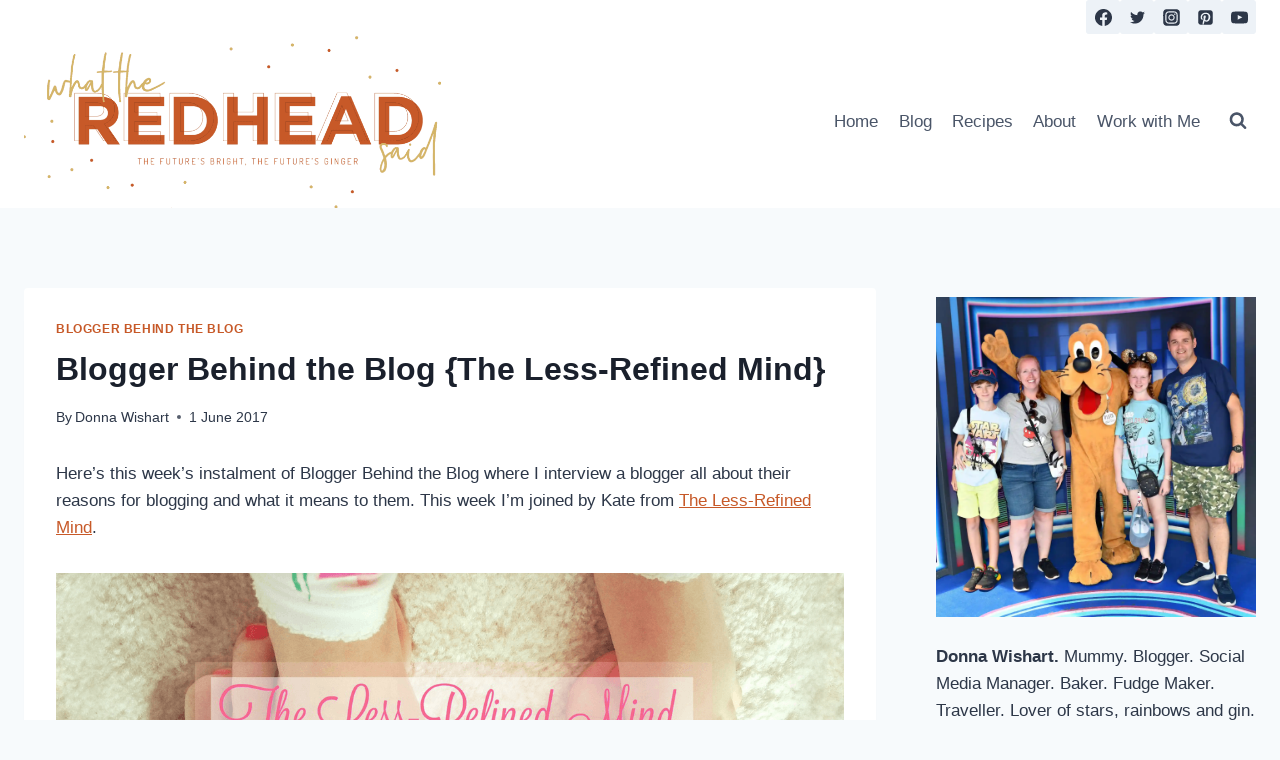

--- FILE ---
content_type: text/plain
request_url: https://www.google-analytics.com/j/collect?v=1&_v=j102&a=1497699470&t=pageview&_s=1&dl=https%3A%2F%2Fwhattheredheadsaid.com%2Fblogger-behind-blog-less-refined-mind%2F&ul=en-us%40posix&dt=Blogger%20Behind%20the%20Blog%20%7BThe%20Less-Refined%20Mind%7D%20-%20What%20the%20Redhead%20said&sr=1280x720&vp=1280x720&_u=IEBAAEABAAAAACAAI~&jid=1562121837&gjid=22281994&cid=616813947.1769573097&tid=UA-42991793-3&_gid=983265064.1769573097&_r=1&_slc=1&z=820037567
body_size: -453
content:
2,cG-9PEVNM4G97